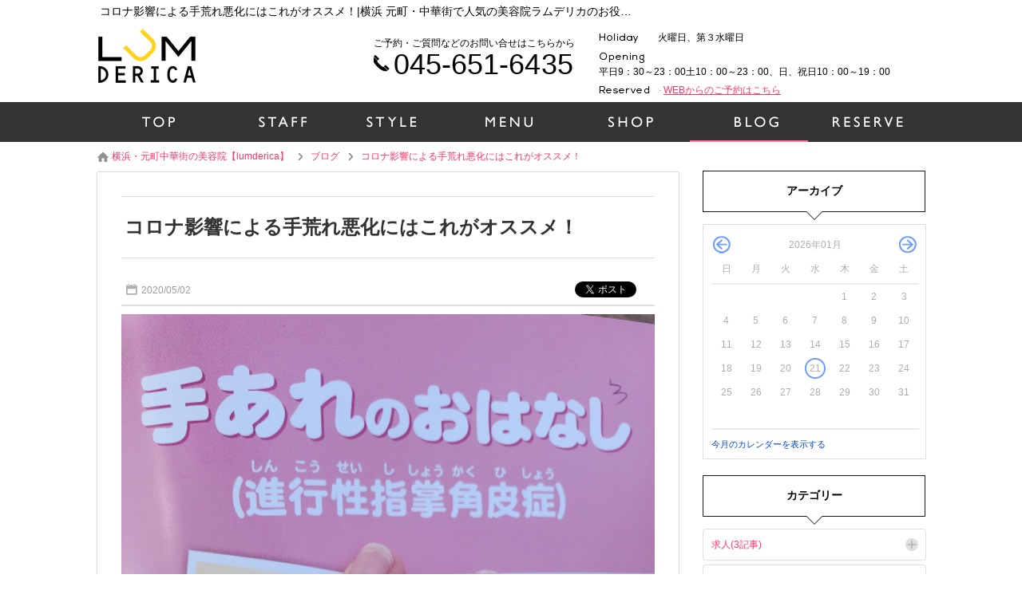

--- FILE ---
content_type: text/html; charset=UTF-8
request_url: https://www.lumderica.com/blog/entry32547.html
body_size: 69029
content:
<!DOCTYPE html><html xmlns="http://www.w3.org/1999/xhtml" lang="ja" xml:lang="ja">
<head>
<meta http-equiv="Content-Type" content="text/html; charset=utf-8" />
<meta name="format-detection" content="telephone=no" />
<meta http-equiv="content-script-Type" content="text/javascript" />
<meta http-equiv="content-style-type" content="text/css" />
<link rel="alternate" hreflang="ja" href="https://www.lumderica.com/blog/entry32547.html">
<link rel="alternate" media="only screen and (max-width: 640px)" href="https://www.lumderica.com/sp/blog/entry32547.html">
<title>コロナ影響による手荒れ悪化にはこれがオススメ！｜横浜 元町・中華街で人気の美容院ラムデリカのお役立ち情報まとめ【ID:32547】</title>
<meta name="og:type" content="article" >
<meta name="og:url" content="https://www.lumderica.com/blog/entry32547.html" >
<meta name="og:title" content="コロナ影響による手荒れ悪化にはこれがオススメ！｜横浜 元町・中華街で人気の美容院ラムデリカのお役立ち情報まとめ" >
<meta name="keywords" content="横浜,元町,美容院,LUMDERICAgt,クリーム" >
<meta name="description" content="コロナ影響による手荒れ悪化にはこれがオススメ！｜こんにちは！ラムデリカYUKAです" >
<meta name="og:description" content="コロナ影響による手荒れ悪化にはこれがオススメ！｜こんにちは！ラムデリカYUKAです" >
<meta name="og:image" content="https://www.lumderica.com/upload/blog/800_800_12.1.4325471.jpg" >
<meta name="twitter:image:src" content="https://www.lumderica.com/upload/blog/800_800_12.1.4325471.jpg" >
<meta name="twitter:card" content="summary_large_image" >

<link href="/css/common.css" media="all" rel="stylesheet" type="text/css" />
<link href="/css/header1.css" media="all" rel="stylesheet" type="text/css" />
<link href="/css/footer1.css" media="all" rel="stylesheet" type="text/css" />
<script type="text/javascript" src="/js/jquery-1.7.2.js"></script>
<script type="text/javascript" src="/js/header1.js?267c4c7bd593eb9998f797ba0a3bac7b"></script>
<script type="text/javascript" src="/js/footer1.js?da1de57b89a6598a2b7317e5fbf92df5"></script>


<link href="/css/entry.css" media="all" rel="stylesheet" type="text/css" >
<link href="https://www.lumderica.com/blog/entry32547.html" rel="canonical" >
<link href="/css/colorbox.css" media="all" rel="stylesheet" type="text/css" >
<link href="/css/foundation.css" media="all" rel="stylesheet" type="text/css" >
<link href="/css/twentytwenty.css" media="all" rel="stylesheet" type="text/css" >
<link href="/css/org.css" media="all" rel="stylesheet" type="text/css" />

<script type="text/javascript" src="/js/colorbox.js?636d637c8785a951271e4ef99df04b85"></script>
<script type="text/javascript" src="/js/common.js?33d17786fa75b3741197c35eacd586f8"></script>

<script type="text/javascript" src="https://b.st-hatena.com/js/bookmark_button.js"></script>
<script type="text/javascript" src="/js/socialbutton-1.9.1.min.js"></script>
<script type="text/javascript" src="/js/easing.1.1.js"></script>
<script type="text/javascript" src="/js/blogcalendar.js"></script>
<script type="text/javascript" src="/js/pageview.js"></script>
<script type="text/javascript" src="/js/cookie.js"></script>
<script type="text/javascript" src="/js/blog.js"></script>
<script type="text/javascript" src="/js/jquery.event.move.js"></script>
<script type="text/javascript" src="/js/jquery.twentytwenty.js"></script>
<script type="text/javascript" src="https://apis.google.com/js/platform.js"></script>
<script type="text/javascript">
    //<!--
    $(function() {
try{
	$('.facebook_share').socialbutton('facebook_share', {
		button : 'button_count',
		url	: 'https://www.lumderica.com/blog/entry32547.html'
	}).width(60);

	$('.twitter').socialbutton('twitter', {
		button : 'horizontal',
		text   : 'コロナ影響による手荒れ悪化にはこれがオススメ！|LUMDERICA',
		url	: 'https://www.lumderica.com/blog/entry32547.html'
	}).width(100);

	$('.facebook').socialbutton('facebook_like', {
		button : 'button_count',
		url	: 'https://www.lumderica.com/blog/entry32547.html'
	}).width(110);

	$('.google').socialbutton('google_plusone', {
		button : 'medium',
		url	: 'https://www.lumderica.com/blog/entry32547.html',
		count  : true
	}).width(70);
} catch (ex) {}
    });
    //-->
</script>
<script type="text/javascript" src="/js/common_org.js?acf14e2899cba066cbffb8579777c38f"></script>
<script type="text/javascript" src="/js/slick.min.js?0dd88b1726c00fd4c4f78c64aae5656b"></script>
<link href="/css/slick.css" media="all" rel="stylesheet" type="text/css" />
</head>
<body id="blog_contents">

    <div id="header_wrap">
        <div id="header">
            <h1>コロナ影響による手荒れ悪化にはこれがオススメ！|横浜 元町・中華街で人気の美容院ラムデリカのお役立ち情報まとめ</h1>
            <div>
                <a href="/"><img src="/images/logo.png" alt="コロナ影響による手荒れ悪化にはこれがオススメ！|横浜 元町・中華街で人気の美容院ラムデリカのお役立ち情報まとめ" /></a>
            </div>
            <ul class="header_info">
                <li class="header_holiday"><p>火曜日、第３水曜日</p></li>
                <li class="header_job_time"><p><time itemprop="openingHours">平日9：30～23：00土10：00～23：00、日、祝日10：00～19：00</time></p></li>
                <li class="header_reserve"><p><a href="/reserve/" target="_blank" rel="nofollow">WEBからのご予約はこちら</a></p></li>
            </ul>
            <ul class="header_tel">
                <li>ご予約・ご質問などのお問い合せはこちらから</li>
                <li><p>045-651-6435</p></li>
            </ul>
        </div>
        <div id="gnavi" class="scrolltop">
            <ul class="header_main">
                <li class="home_navi"><a href="/"><img src="/images/bt_gnavi_home.png" alt="ホーム" /></a></li>
                <li class="staff_navi"><a href="/staff/"><img src="/images/bt_gnavi_staff.png" alt="スタッフ" /></a></li>
                <li class="catalog_navi"><a href="/catalog/"><img src="/images/bt_gnavi_catalog.png" alt="カタログ" /></a></li>
                <li class="menu_navi"><a href="/menu/"><img src="/images/bt_gnavi_menu.png" alt="メニュー" /></a></li>
                <li class="company_navi"><a href="/company/"><img src="/images/bt_gnavi_company.png" alt="店舗情報" /></a></li>
                <li class="blog_navi"><a href="/blog/"><img src="/images/bt_gnavi_blog.png" alt="ブログ" /></a></li>
                <li class="reserve_navi"><a href="/reserve/" target="_blank" rel="nofollow"><img src="/images/bt_gnavi_reserve.png" alt="WEB予約" /></a></li>
            </ul>
            <div id="header_sub">
                <ul class="header_sub">
                    <li class="campaign_sub_navi"><a href="/campaign/">キャンペーン</a></li>
                    <li class="coupon_sub_navi"><a href="/coupon/">クーポン</a></li>
                    <li class="concept_sub_navi"><a href="/concept/">コンセプト</a></li>
                    <li class="question_sub_navi"><a href="/question/">ご質問</a></li>
                    <li class="contact_sub_navi"><a href="/contact/">お問い合わせ</a></li>
                    <li class="review_sub_navi"><a href="/review/">口コミ</a></li>
                    <li class="recruit_sub_navi"><a href="/recruit/">採用情報</a></li>
                </ul>
            </div>
        </div>

        <div id="member">
            <div>
            </div>

    </div>
    <div id="container">
        <div id="contents" class="clearfix">
            <p class="path" itemscope itemtype="http://schema.org/BreadcrumbList"><span itemprop="itemListElement" itemscope itemtype="http://schema.org/ListItem"><a class="home link_color" href="https://www.lumderica.com/" itemprop="item"><span itemprop="name">横浜・元町中華街の美容院【lumderica】</span></a><meta itemprop="position" content="1" /></span><span class="arrow">&gt;</span><span itemprop="itemListElement" itemscope itemtype="http://schema.org/ListItem"><a href="https://www.lumderica.com/blog/" class="item link_color" itemprop="item"><span class="item" itemprop="name">ブログ</span></a><meta itemprop="position" content="2" /></span><span class="arrow">&gt;</span><span itemprop="itemListElement" itemscope itemtype="http://schema.org/ListItem"><a class="link_color" href="https://www.lumderica.com/blog/entry32547.html" itemprop="item"><span class="here" itemprop="name">コロナ影響による手荒れ悪化にはこれがオススメ！</span></a><meta itemprop="position" content="3" /></span></p>
            <div id="leftmain" >
                <div itemscope itemtype="http://schema.org/Article">
                    <div class="entry">
                        <a itemprop="mainEntityOfPage" href="https://www.lumderica.com/blog/entry32547.html">
                            <h2 itemprop="headline">コロナ影響による手荒れ悪化にはこれがオススメ！</h2>
                        </a>
                        <p itemprop="datePublished" content="2020-05-02" class="entryday">2020/05/02</p>
                        <meta itemprop="dateModified" content="2020-05-03 00:00:00">
                        <ul id="socialbuttons" class="snsbtn">
                            <li style="margin-right:10px;"><a href="https://b.hatena.ne.jp/entry/www.lumderica.comhttp://www.lumderica.com/blog/entry32547.html" class="hatena-bookmark-button" data-hatena-bookmark-title="コロナ影響による手荒れ悪化にはこれがオススメ！" data-hatena-bookmark-layout="standard-balloon" data-hatena-bookmark-lang="ja" title="このエントリーをはてなブックマークに追加"><img src="https://b.st-hatena.com/images/entry-button/button-only@2x.png" alt="このエントリーをはてなブックマークに追加" width="20" height="20" style="border: none;" /></a></li>
                            <li class="facebook">facebook</li>
                            <li class="twitter">twitter</li>
                        </ul>
                    </div>
                    <div itemprop="articleBody" class="article editor">
                        <a class="colorbox trim" id="photo_1" name="photo_1" href="/upload/blog/12.1.4325471.jpg?1768921998"><img itemprop="image" src="/upload/blog/12.1.4325471.jpg?1819724400" alt="コロナ影響による手荒れ悪化にはこれがオススメ！" /></a>
                        <p>こんにちは！</p>
<p>ラムデリカYUKAです。</p>
<p>私は美容師という仕事上、元々水仕事が多く手荒れしがちでしたが、</p>
<p>外出自粛になり朝、昼、晩とお皿洗いしたり、</p>
<p>感染予防に手洗いや消毒する機会が大幅に増えたことによる手荒れ悪化してる方も多いのでは？</p>
<p><img src="https://img.salon-concierge.net/editor/12/51e3bf906eaaaeef2b9e6e355078a6502faf3eef.jpg" /></p>
<p>なので、水仕事で手荒れが職業病の美容師オススメのハンドクリームをご紹介いたします！</p>
<h2>美容師おすすめハンドクリームはこれ！</h2>
<br><p><img src="https://img.salon-concierge.net/editor/12/0b1e689634f2dc48c5c00b4c3a06bf6f3f48cdb7.jpg" /><br></p>
<br><p><span style="font-size: 14pt;"><span style="color: #ff00ff;"><strong>POLA・KAENA </strong></span></span></p>
<p><span style="font-size: 14pt;"><span style="color: #ff00ff;"><strong>ポーラのカエナ　ハンドクリーム！</strong></span><br></span></p>
<p><strong><br> 80g 無香料1,500円(税抜) </strong><strong>240g 3,500円(税抜)</strong></p>
<p>水仕事で手が荒れ放題の美容師さんのために作られた、保湿効果の高いハンドクリームです。</p>
<p><span style="font-size: 14pt; background-color: #ffff99;">落ちにくい！ベタつかない！</span></p>
<p>※水の粒子をオイルで包み込んだ特殊な処方。<br>角層をみずみずしく潤わせながら、オイル膜が外部刺激から肌を保護。</p>
<p>ベタつかずしっかり保湿・保護してくれます！</p>
<p><strong>★　カエナこだわりの5つの成分</strong></p>
<p>１・・バイタルポリマーー角層バリア機能が低下した肌にバリア膜を形成</p>
<p>２・・アミノエモリエントー角質細胞の隙間を埋めて細胞間脂質をサポート</p>
<p>３・・セラミドナノエマルションー皮膚の構造に近いセラミドをナノエマルション化し<br>　　　浸透感を高める設計<br>４・・ダーマルプロテクターー肌の表面で乾燥を防ぐ膜を形成し肌アレを防ぐ設計</p>
<p>５・・インサイドリペアシューターー乱れた角層にも浸透性が高い設計</p>
<br><p>※美容師にも愛用者が多いと言うだけあってちょっと水に触れたくらいではびくともしない皮膜感。保湿力も高く皮膚が柔らかくなる。しっとりする割にベタつきはすぐ無くなる点も◎</p>
<p><div class='relatedarticle'><p class='img' style='opacity: 1;'><a href='http://www.lumderica.com/item/entry23868.html'><img itemprop="image" src="/upload/blog/12.1.4238681.jpg?1819724400" alt="美容師しか知らない！手荒れしないハンドクリーム！POLA・KAENA カエナのハンドクリーム！" /></a></p><p class='title'><a href='http://www.lumderica.com/item/entry23868.html'>美容師しか知らない！手荒れしないハンドクリーム！POLA・KAENA カエナのハンドクリーム！</a></p><div class='comment'>美容師しか知らない！手荒れしないハンドクリーム！POLA・KAENA カエナのハンドクリーム！

<br>POLA カエナのハンドクリーム特徴

カエナ ハンドクリーム特徴１ウォーターブルーフ！
カエナ ハンドクリーム特徴②傷口にも優しい！
カエナ ハンドクリーム特徴③1日1回寝る前に付けただけでも手荒れが治ります！！！


カエナのハンドクリームのこだわり


<br>そもそも「美容師さんの手荒れを救いたい」というコンセプトでつくられたポーラのKAENA（カエナ）とゆうハンドクリームをご紹介します！！！
女性にとって「手」というのはとても大切なパーツの1つです！手の甲のシワや浮き出た血管などを気にする女性や手荒れに悩む方はたくさんいると思います！そしてマニキュアやジェルネイルなどをしている人が珍しくなく日常的になった今日では手の美しさに時間と手間をかける女性は増えてきています。
<br>「ハンドクリームってつけてもすぐに洗い物とかで流れてしまう&hellip;」
「ハンドクリームのベタベタするのが嫌。」
などと言う方も多いと思います！
<br>しかし水仕事で手が荒れやすい美容師のために、つくられたカエナのハンドクリームは違います！
今回は、キレイな美しい手を作るためには欠かせないカエナのハンドクリームを詳しく説明していきます(^^)！
<br>POLA カエナのハンドクリーム特徴
カエナのハンドクリームについて
<br>手荒れに悩む人におすすめのハンドクリームです。水仕事、特にシャンプー剤で手荒れの多い美容師が使えるように作られているために、水をはじくオイリータイプで、刺激を受け続ける手を保湿・保護してくれるという高性能なハンドクリームです。刺激で傷みやすい手を、スキンケア浸透技術でしっかりと保湿・保護してくれます。
美容師のシャンプーのような水仕事用に作られているので、刺激や乾燥などによる手荒れをしっかりと防ぎます。
カエナ ハンドクリーム特徴１ウォーターブルーフ！
ポーラのスキンケア技術を活かしたW/O（ウォーターブルーフ）だから、一度つけるとシャンプー3回分の水、洗浄剤をブロックします！！！通常のハンドクリームで1番問題になるのはすぐに流してしまうことです。そのために手荒れの原因を寄せ付けないという効果もあります。
カエナ ハンドクリーム特徴②傷口にも優しい！
ポーラが敏感肌のために開発した「バイタルポリマー」が配合されています。手が荒れてしまいひび割れてしまった敏感に傾いた肌にも、高い保護効果でしみないので、安心して使うことができます。
カエナ ハンドクリーム特徴③1日1回寝る前に付けただけでも手荒れが治ります！！！
あずき1粒程度を寝る前に使用するだけで驚きの改善効果がでます！！！水仕事が多い人は少し多めに調整することで効果が上がります。肌にしみこむような感覚で使えるので効率的で使いやすいですよ！カエナハンドクリーム5つのこだわり成分
カエナのハンドクリームのこだわり
<br>カエナのこだわり成分が5つもあります。* バイタルポリマー角層バリア機能が低下した肌にバリア膜を形成し、角層機能を改善します。* アミノエモリエント細胞間脂質の代わりに角層細胞の隙間を埋めて角層を整えます。* セラミドナノエマルジョン皮膚の構造に近いセラミドをナノエマルジョン化し浸透性を格段に高めた保護成分。

* インサイドリペアシューター皮膚表面の角層への浸透性が高く荒れた角層もしっかりとケアしてくれます。* ダーマルプロテクター肌の表面で保湿力の高い膜を形成し乾燥を防ぐ手荒れ防止保湿成分W/Oタイプならではのコーティング効果で手荒れの原因をブロック
水の粒子をオイルで包み込んだ特殊な処方になります。手の表面にある角層をみずみずしく潤わせながら、オイル膜が外部刺激から肌をしっかりと保護してくれます。つまり一度つけるとかなりの長時間は効いてくれるので効率もとても良いものになっています。
ハンドクリームは何回もつけるのが手間になり、つけるのを怠ると手荒れの症状が悪化しますからね。これはとても助かるハンドクリームです。
<br>カエナのハンドクリームはラムデリカのオンラインショップにて販売しております☆
ラムデリカのオンラインショップはこちら&darr;
https://lumderica.buyshop.jp/2
<br>【安心してご来店いただけるよう新型コロナウイルス対策・営業について】
<br>サロンでは、今回の新型コロナウイルスに対し、以下の対応を取らせて頂いております。
<br>・お客さまがご自由にご利用いただける清浄液を設置。
・施術時においてスタッフの手の清浄を実施。
・スタッフのマスク着用
・スタッフの出勤前の検温
・セット椅子やシャンプー椅子、タブレット、雑誌などお客様が直接手に触れる箇所にもアルコール消毒を徹底しております。
・一時間置きの喚気
<br>ご予約に関しては、
世の中休業するところが多くなっていることにより、3月後半から4月でのご予約集中が予想されます。
<br>ＬＵＭＤＥＲＩＣＡでは対策として、現在1日のご予約人数を制限させていただき、一客一客の施術後も消毒を徹底して行っております。
多くのイベントが自粛となっているものの卒園式、卒業式、入学式という大事なイベントは小規模、時間短縮になりながらも行われるところもあり、どうしても美容室でヘアメンテナンスしたい方もいらっしゃるかと思います。
<br>もちろん、お客様ご自身の健康状態を最優先に考慮していただき、お越しいただくお客様には安心して当店をご利用いただけたらと思いますので、よろしくお願い致します。
<br>早くこの事態が終息することを切に願います。
<br>ご予約心よりお待ちしております。
<br>ラムデリカ　菅原
<br></div></div></p>
<br><p><span style="color: #000000;">※<strong><span style="background-color: #ffffff;">ウォータープルーフタイプ</span></strong>なので一度つけるとシャンプー3回分の水、洗浄剤をブロック。</span></p>
<p>（美容師目線&hellip;笑）</p>
<p><span style="color: #ff00ff;"><strong>1日3回塗るだけ驚きの改善効果が！！</strong></span></p>
<p><br><img src="https://img.salon-concierge.net/editor/12/0a0e5c84b286874459542f013bf3c5e70735167e.jpg" /></p>
<br><p><br>市販のハンドクリームだと、塗ってから余計に痒くなったりする時がありませんか？<br>それはそのハンドクリームに対してのアレルギー反応が出ている可能性があるからです。<br>なので合わないハンドクリームを使い続けてると余計に悪化してしまう可能性もありますので要注意です。</p>
<p>KAENAは特殊なバリア膜の中にオイルや潤い成分を閉じ込めてるので直接肌表面や傷口につかないので、ベタつくことなく、肌にしみもせずに使って頂けます。<br>この処方はアトピー性皮膚炎の治療にも、実際使われているので安心ですよ！</p>
<p>KAENAには天然のオレンジ精油が含まれていて、その成分が副交感神経に働きます。<br>副交感神経が優位になると心身がリラックスし修復するという効果があるのでイライラを抑えながらお肌を再生してくれます。</p>
<p>手荒れが悪化してお困りの方は試す価値ありですよ(^^)</p>
<p>ラムデリカのオンラインショップはこちら&darr;&darr;&darr;</p>
<p><strong><br><a href="https://lumderica.buyshop.jp/">https://lumderica.buyshop.jp/</a></strong></p>
<br><p>コロナ問題で感染予防＆外出自粛生活がはじまってから「手洗い」「消毒剤・除菌剤の使用」「お皿洗い等」の頻度が上がっていることは間違いないですよね。</p>
<p>外出自粛要請が長引きストレスも高まる中、手荒れがひどくなることは、精神的ストレスに拍車をかけます。それを避けるためにも、こまめな手洗い、消毒にプラスし、<strong>手の保湿ケア</strong>を欠かさないようにすることが手荒れ悪化を防いでくれます！ぜひ使ってみてください。</p>
<p><br><div class="slider container"><div class="slider-nav-wrap"><div class="slick-nav-arrows"><div class="slick-next"></div><div class="slick-prev"></div></div></div><div class="slider-for-single"><div class="slider-for-node"><div class="slick-name">LUMDERICA</div><div class="slick-img trim"><img src="/upload/shop/12.1.1121.jpg" alt="LUMDERICA"></div><div class="slick-text">神奈川県横浜市中区元町5-209北村第１ビル２F</div><div class="slick-tel">TEL:045-651-6435</div><div class="slick-holiday">定休日:火曜日、第３水曜日</div><div class="slick-jobtime">平日9：30～23：00土10：00～23：00、日、祝日10：00～19：00</div><div class="slick-reserve"><a href="http://www.lumderica.com/reserve/" target="_blank" onclick="ga('send', 'event', location.href, 'click', 'reserveBtn1_1', true);">ご予約はこちら</a></div></div></div></div></p>
<br><p><div class='relatedarticle'><p class='img' style='opacity: 1;'><a href='http://www.lumderica.com/blog/entry32506.html'><img itemprop="image" src="/upload/blog/12.1.4325061.jpg?1819724400" alt="ゴールデンウィ―ク中の営業についてのお知らせ" /></a></p><p class='title'><a href='http://www.lumderica.com/blog/entry32506.html'>ゴールデンウィ―ク中の営業についてのお知らせ</a></p><div class='comment'>ゴールデンウィーク中(４／２９～５/６)臨時休業致します。
<br>いつもラムデリカにお越しいただき
ありがとうございます。
<br>昨日の東京都及び他県で理美容業も
休業要請があったことを踏まえて、
急遽ラムデリカもゴールデンウイーク中は休業
するという苦渋の判断に至りました。
<br>ご迷惑をおかけして申し訳ありませんが、<br>皆様のご健康を優先してのこのような判断となりましたことを
ご理解いただけると幸いです。<br>今後ともラムデリカを
どうぞよろしくお願いいたします。<br>ゴールデンウィ―ク後の営業については
ホームページでも随時、
営業時間などの情報を
更新していきますので、
ご確認いただけたらと思います。<br>またＷＥＢからもご予約可能ですので、
ホームページから
ご利用いただけたらと思います。
<br>また元気にお会いできる日を楽しみに&hellip;
皆様のご健康を祈っております。
<br>ＬＵＭＤＥＲＩＣＡ　　</div></div></p>                    </div>
                    <div class="blog_menu_ditail_area editor">
                        <p>&nbsp;</p>
<p>&nbsp;</p>
<p><a href="https://www.instagram.com/yuka.k.1220/">ＹＵＫＡのインスタグラムはこちらから☆</a></p>
<p>&nbsp;</p>
<p>&nbsp;</p>                    </div>
                    <div id="written">
                        <div itemprop="publisher" itemscope itemtype="https://schema.org/Organization">
                            <div itemprop="logo" itemscope itemtype="https://schema.org/ImageObject">
                                <meta itemprop="url" content="https://www.lumderica.com/images/logo.jpg">
                            </div>
                            <meta itemprop="name" content="LUMDERICA">
                        </div>
                        <h3>YUKA </h3>
                        <p class="photo">
                            <a href="http://www.lumderica.com/staff/profile247.html">
                                <img class="img" src="/upload/staff/12.1.22471.jpg?1819724400" alt="YUKA " />                            </a>
                        </p>
                        <div id="writtenby">Written by:
                            <a href="http://www.lumderica.com/staff/profile247.html">
                                <span itemprop="author">
                                    YUKA                                 </span>
                            </a>
                            <br>
                            <p>都内有名サロン（kakimoto arms)でのスタイリストを経てLUMDERICAオープニングスタッフとして参加！雑誌撮影やセミナー、ヘアショーではヘア＆メイクを担当。</p>
<p>現在は２児の子を持つママ美容師として活躍中！女性・男性問わず再現性の高いスタイルと４～５ヶ月もの間色持ちのするナチュラルウィービング（ラインカラー）、メンズの頭皮ケアを含めたスタイル提案を得意とし、日曜日定休、平日10時～１６時の時短勤務にも関わらずお客様からの支持は多数頂いております。<br /><br /></p>                        </div>
                    </div>
                </div>
                <div class="sns">
                    <div id="snswrap">
                        <ul id="socialbuttons" class="snsbtn">
                            <li style="margin-right:10px;"><a href="https://b.hatena.ne.jp/entry/www.lumderica.comhttp://www.lumderica.com/blog/entry32547.html" class="hatena-bookmark-button" data-hatena-bookmark-title="コロナ影響による手荒れ悪化にはこれがオススメ！" data-hatena-bookmark-layout="vertical-balloon" data-hatena-bookmark-lang="ja" title="このエントリーをはてなブックマークに追加"><img src="https://b.st-hatena.com/images/entry-button/button-only@2x.png" alt="このエントリーをはてなブックマークに追加" width="20" height="20" style="border: none;" /></a></li>
                            <li class="facebook_share">facebook</li>
                            <li class="twitter" style="margin-top: 20px;">twitter</li>
                        </ul>
                    </div>
                </div>

                <div class="incident">
                    <h3 class="incident_title">YUKA は、こんな記事も書いています。</h3>
                </div>
                <ul class="incident_article">
                    <li class="clickable"><a href="http://www.lumderica.com/blog/entry51790.html"><img itemprop="image" src="/upload/blog/12.1.4517901.jpg?1819724400" alt="【当日割】スキャルプケアコース￥8200" /></a><p>【当日割】スキャルプケアコース￥8200</p></li>
                    <li class="clickable"><a href="http://www.lumderica.com/blog/entry51236.html"><img itemprop="image" src="/upload/blog/12.1.4512361.jpg?1819724400" alt="★Google口コミ割★" /></a><p>★Google口コミ割★</p></li>
                    <li class="clickable" style="margin-right:0;"><a href="http://www.lumderica.com/blog/entry51045.html"><img itemprop="image" src="/upload/blog/12.1.4510451.jpg?1819724400" alt="【脱白髪染め★白髪ぼかしハイライトカラ―】" /></a><p>【脱白髪染め★白髪ぼかしハイライトカラ―】</p></li>
                    <li class="clickable"><a href="http://www.lumderica.com/blog/entry47498.html"><img itemprop="image" src="/upload/blog/12.1.4474981.jpg?1819724400" alt="【5月25土曜キャンセルでました☆】" /></a><p>【5月25土曜キャンセルでました☆】</p></li>
                    <li class="clickable"><a href="http://www.lumderica.com/kyuuzin/entry47486.html"><img itemprop="image" src="/upload/blog/12.1.4474861.jpg?1819724400" alt="【求人】アシスタント・スタイリスト募集！" /></a><p>【求人】アシスタント・スタイリスト募集！</p></li>
                    <li class="clickable" style="margin-right:0;"><a href="http://www.lumderica.com/blog/entry41311.html"><img itemprop="image" src="/upload/blog/12.1.4413111.jpg?1819724400" alt="口コミ割あります★" /></a><p>口コミ割あります★</p></li>
                </ul>


                </div>
                <div id="leftmenu">
                    <div class="side">
                        <h4 class="side_title archive_ttl">アーカイブ</h4>
                        <div id="sidecalendar">

                        <table class="calendar" summary="ブログ投稿カレンダー" id="calendar" staff="" type="" data-subdir="">
                            <tr>
                                <td class="prev"><p class="changecalendar" id="prev2025-12">前月</p></td>
                                <td colspan="5" class="month">2026年01月</td>
                                <td class="next"><p class="changecalendar" id="next2026-02">翌月</p></td>
                            </tr>
                            <tr class="date">
                                <th class="sun">日</th>
                                <th>月</th>
                                <th>火</th>
                                <th>水</th>
                                <th>木</th>
                                <th>金</th>
                                <th class="sat">土</th>
                            </tr>
                            <tr>
                                <td>&nbsp;</td>
                                <td>&nbsp;</td>
                                <td>&nbsp;</td>
                                <td>&nbsp;</td>
                                <td>1</td>
                                <td>2</td>
                                <td>3</td>
                            </tr>
                            <tr>
                                <td>4</td>
                                <td>5</td>
                                <td>6</td>
                                <td>7</td>
                                <td>8</td>
                                <td>9</td>
                                <td>10</td>
                            </tr>
                            <tr>
                                <td>11</td>
                                <td>12</td>
                                <td>13</td>
                                <td>14</td>
                                <td>15</td>
                                <td>16</td>
                                <td>17</td>
                            </tr>
                            <tr>
                                <td>18</td>
                                <td>19</td>
                                <td>20</td>
                                <td class="today">21</td>
                                <td>22</td>
                                <td>23</td>
                                <td>24</td>
                            </tr>
                            <tr>
                                <td>25</td>
                                <td>26</td>
                                <td>27</td>
                                <td>28</td>
                                <td>29</td>
                                <td>30</td>
                                <td>31</td>
                            </tr>
                            </tr>
                            <tr>
                                <td>&nbsp;</td>
                                <td>&nbsp;</td>
                                <td>&nbsp;</td>
                                <td>&nbsp;</td>
                                <td>&nbsp;</td>
                                <td>&nbsp;</td>
                                <td>&nbsp;</td>
                            </tr>
                        </table>
                        <p class="changecalendar" id="nowm2026-01">今月のカレンダーを表示する</p>
                        </div>

                        <h4 class="side_title category_ttl">カテゴリー</h4>
                        <div class="category_side_wrap">
                            <dl class="category_side_list">
                                <dt><a href="/kyuuzin/">求人(3記事)</a>
                                </dt>

                            </dl>
                            <dl class="category_side_list">
                                <dt><a href="/haircareitem/">ヘアケア剤(2記事)</a>
                                </dt>

                            </dl>
                            <dl class="category_side_list">
                                <dt><a href="/mama/">ママ向け(10記事)</a>
                                </dt>

                            </dl>
                            <dl class="category_side_list">
                                <dt><a href="/yukaholiday/">YUKAの休日(14記事)</a>
                                </dt>

                            </dl>
                            <dl class="category_side_list">
                                <dt><a href="/mens/">メンズ(41記事)</a>
                                </dt>

                            </dl>
                            <dl class="category_side_list">
                                <dt><a href="/shiraga/">白髪(10記事)</a>
                                </dt>

                            </dl>
                            <dl class="category_side_list">
                                <dt><a href="/nukege/">抜け毛(8記事)</a>
                                </dt>

                            </dl>
                            <dl class="category_side_list">
                                <dt><a href="/30s/">30代におすすめメニュー(6記事)</a>
                                </dt>

                                <dd>
                                    <span><a href="/30s/hairstyle/">ヘアスタイル(2記事)</a></span>
                                </dd>

                                <dd>
                                    <span><a href="/30s/haircolor/">ヘアカラー(3記事)</a></span>
                                </dd>

                            </dl>
                            <dl class="category_side_list">
                                <dt><a href="/menew/">施術メニュー(38記事)</a>
                                </dt>

                                <dd>
                                    <span><a href="/menew/perm/">パーマ(4記事)</a></span>
                                </dd>

                                <dd>
                                    <span><a href="/menew/color/">カラー(18記事)</a></span>
                                </dd>

                                <dd>
                                    <span><a href="/menew/cut/">カット(5記事)</a></span>
                                </dd>

                                <dd>
                                    <span><a href="/menew/treatment/">トリートメント(11記事)</a></span>
                                </dd>

                            </dl>
                            <dl class="category_side_list">
                                <dt><a href="/item/">おすすめアイテム(25記事)</a>
                                </dt>

                                <dd>
                                    <span><a href="/item/styling/">スタイリング剤(4記事)</a></span>
                                </dd>

                                <dd>
                                    <span><a href="/item/item_treatment/">トリートメント(3記事)</a></span>
                                </dd>

                                <dd>
                                    <span><a href="/item/shompoo/">シャンプー(5記事)</a></span>
                                </dd>

                            </dl>
                        </div>



                        <div class="tab_box">
                            <span href="#tab1" class="side_title_tab tab1 selected">人気記事</span>
                            <span href="#tab2" class="side_title_tab tab2">新着記事</span>
                            <span href="#tab3" class="side_title_tab tab3">関連記事</span>
                        </div>
                        <div class="tab_wrap">
                            <ol class="contents" id="tab1">
                                <li class="clickable">
                                    <span class="side_num">1</span>
                                    <p class="photo"><img itemprop="image" src="/upload/blog/12.1.4174681.jpg?1819724400" alt="授乳期のママにもおすすめの髪型☆30代女性を若く見せるスタイル特集☆" /></p>
                                    <dl class="recommend">
                                        <dt><a href="http://www.lumderica.com/mama/entry17468.html">授乳期のママにもおすすめの髪型☆30代女性を若く見せるスタイル特集☆</a></dt>
                                        <dd class="pv"><p>74207</p></dd>
                                        <dd class="entry">2019/03/25</dd>
                                    </dl>
                                </li>
                                <li class="clickable">
                                    <span class="side_num">2</span>
                                    <p class="photo"><img itemprop="image" src="/upload/blog/12.1.4314631.jpg?1819724400" alt="白髪染めをやめたい方必見！！" /></p>
                                    <dl class="recommend">
                                        <dt><a href="http://www.lumderica.com/shiraga/entry31463.html">白髪染めをやめたい方必見！！</a></dt>
                                        <dd class="pv"><p>38746</p></dd>
                                        <dd class="entry">2021/04/05</dd>
                                    </dl>
                                </li>
                                <li class="clickable">
                                    <span class="side_num">3</span>
                                    <p class="photo"><img itemprop="image" src="/upload/blog/12.1.4315911.jpg?1819724400" alt="メンズ美容室をお探しの方！おすすめメニューまとめ" /></p>
                                    <dl class="recommend">
                                        <dt><a href="http://www.lumderica.com/mens/entry31591.html">メンズ美容室をお探しの方！おすすめメニューまとめ</a></dt>
                                        <dd class="pv"><p>15618</p></dd>
                                        <dd class="entry">2023/02/06</dd>
                                    </dl>
                                </li>
                                <li class="clickable">
                                    <span class="side_num">4</span>
                                    <p class="photo"><img itemprop="image" src="/upload/blog/12.1.496451.jpg?1819724400" alt="横浜　美容室　ラムデリカ　スタッフ募集" /></p>
                                    <dl class="recommend">
                                        <dt><a href="http://www.lumderica.com/kyuuzin/entry9645.html">横浜　美容室　ラムデリカ　スタッフ募集</a></dt>
                                        <dd class="pv"><p>15391</p></dd>
                                        <dd class="entry">2024/01/26</dd>
                                    </dl>
                                </li>
                                <li class="clickable">
                                    <span class="side_num">5</span>
                                    <p class="photo"><img itemprop="image" src="/upload/blog/12.1.4429741.jpg?1819724400" alt="ラムデリカ2期生募集！！2名！！" /></p>
                                    <dl class="recommend">
                                        <dt><a href="http://www.lumderica.com/kyuuzin/entry42974.html">ラムデリカ2期生募集！！2名！！</a></dt>
                                        <dd class="pv"><p>14661</p></dd>
                                        <dd class="entry">2023/06/01</dd>
                                    </dl>
                                </li>
                            </ol>

                            <ol class="contents" id="tab2">
                            <li>
                                <span class="side_num">1</span>
                                <p class="photo"><img itemprop="image" src="/upload/blog/12.1.4517901.jpg?1819724400" alt="【当日割】スキャルプケアコース￥8200" /></p>
                                <dl class="recommend">
                                    <dt><a href="http://www.lumderica.com/blog/entry51790.html">【当日割】スキャルプケアコース￥8200</a></dt>
                                    <dd class="pv"><p>134</p></dd>
                                    <dd class="entry">2025/06/12</dd>
                                </dl>
                            </li>
                            <li>
                                <span class="side_num">2</span>
                                <p class="photo"><img itemprop="image" src="/upload/blog/12.1.4512361.jpg?1819724400" alt="★Google口コミ割★" /></p>
                                <dl class="recommend">
                                    <dt><a href="http://www.lumderica.com/blog/entry51236.html">★Google口コミ割★</a></dt>
                                    <dd class="pv"><p>116</p></dd>
                                    <dd class="entry">2025/04/03</dd>
                                </dl>
                            </li>
                            <li>
                                <span class="side_num">3</span>
                                <p class="photo"><img itemprop="image" src="/upload/blog/12.1.4510451.jpg?1819724400" alt="【脱白髪染め★白髪ぼかしハイライトカラ―】" /></p>
                                <dl class="recommend">
                                    <dt><a href="http://www.lumderica.com/blog/entry51045.html">【脱白髪染め★白髪ぼかしハイライトカラ―】</a></dt>
                                    <dd class="pv"><p>233</p></dd>
                                    <dd class="entry">2025/03/12</dd>
                                </dl>
                            </li>
                            <li>
                                <span class="side_num">4</span>
                                <p class="photo"><img itemprop="image" src="/upload/blog/12.1.4474981.jpg?1819724400" alt="【5月25土曜キャンセルでました☆】" /></p>
                                <dl class="recommend">
                                    <dt><a href="http://www.lumderica.com/blog/entry47498.html">【5月25土曜キャンセルでました☆】</a></dt>
                                    <dd class="pv"><p>156</p></dd>
                                    <dd class="entry">2024/05/24</dd>
                                </dl>
                            </li>
                            <li>
                                <span class="side_num">5</span>
                                <p class="photo"><img itemprop="image" src="/upload/blog/12.1.4474861.jpg?1819724400" alt="【求人】アシスタント・スタイリスト募集！" /></p>
                                <dl class="recommend">
                                    <dt><a href="http://www.lumderica.com/kyuuzin/entry47486.html">【求人】アシスタント・スタイリスト募集！</a></dt>
                                    <dd class="pv"><p>241</p></dd>
                                    <dd class="entry">2024/05/23</dd>
                                </dl>
                            </li>
                            </ol>

                            <ol class="contents" id="tab3">
                                <li class="clickable">
                                    <span class="side_num">1</span>
                                <p class="photo"><img itemprop="image" src="/upload/blog/12.1.4347161.jpg?1819724400" alt="【メンズ】アシンメトリー刈り上げツーブロヘア" /></p>
                                    <dl class="recommend">
                                        <dt><a href="http://www.lumderica.com/mens/entry34716.html">【メンズ】アシンメトリー刈り上げツーブロヘア</a></dt>
                                        <dd class="pv"><p>191</p></dd>
                                        <dd class="entry">2021/01/15</dd>
                                    </dl>
                                </li>
                                <li class="clickable">
                                    <span class="side_num">2</span>
                                <p class="photo"><img itemprop="image" src="/upload/blog/12.1.4346121.jpg?1819724400" alt="今年もよろしくお願い致します☆" /></p>
                                    <dl class="recommend">
                                        <dt><a href="http://www.lumderica.com/blog/entry34612.html">今年もよろしくお願い致します☆</a></dt>
                                        <dd class="pv"><p>180</p></dd>
                                        <dd class="entry">2021/01/04</dd>
                                    </dl>
                                </li>
                                <li class="clickable">
                                    <span class="side_num">3</span>
                                <p class="photo"><img itemprop="image" src="/upload/blog/12.1.4345571.jpg?1819724400" alt="30日まで！！" /></p>
                                    <dl class="recommend">
                                        <dt><a href="http://www.lumderica.com/blog/entry34557.html">30日まで！！</a></dt>
                                        <dd class="pv"><p>216</p></dd>
                                        <dd class="entry">2020/12/25</dd>
                                    </dl>
                                </li>
                                <li class="clickable">
                                    <span class="side_num">4</span>
                                <p class="photo"><img itemprop="image" src="/upload/blog/12.1.4327541.jpg?1819724400" alt="5月30日土曜日！！" /></p>
                                    <dl class="recommend">
                                        <dt><a href="http://www.lumderica.com/blog/entry32754.html">5月30日土曜日！！</a></dt>
                                        <dd class="pv"><p>204</p></dd>
                                        <dd class="entry">2020/05/29</dd>
                                    </dl>
                                </li>
                                <li class="clickable">
                                    <span class="side_num">5</span>
                                <p class="photo"><img itemprop="image" src="/upload/blog/12.1.4326051.jpg?1819724400" alt="コロナ疲れ予防に！ラムデリカYUKAおすすめ自家製スムージー♡" /></p>
                                    <dl class="recommend">
                                        <dt><a href="http://www.lumderica.com/yukaholiday/entry32605.html">コロナ疲れ予防に！ラムデリカYUKAおすすめ自家製スムージー♡</a></dt>
                                        <dd class="pv"><p>344</p></dd>
                                        <dd class="entry">2020/05/08</dd>
                                    </dl>
                                </li>
                            </ol>
                        </div>


                    <h4 class="side_title">新着ヘアスタイル</h4>
                    <ul class="contents">
                        <li class="clickable">
                            <p class="catalog_photo"><img class="img" src="/upload/catalog/12.1.3177571.jpg?" alt="大人男性◎センターパート" /></p>
                            <dl class="style">
                                <dt class="style_title"><span>メンズスタイル</span><a href="/catalog/style17757.html">大人男性◎センターパート</a></dt>
                                <dd>大人の落ち着きを引き立てるセンターパート。自然な毛流れと軽い前髪が清潔感と柔らかさを演出し...</dd>
                            </dl>
                        </li>
                        <li class="clickable">
                            <p class="catalog_photo"><img class="img" src="/upload/catalog/12.1.3108751.jpg?" alt="ミルクティグレージュ／横浜美容院ラムデリカYUKA" /></p>
                            <dl class="style">
                                <dt class="style_title"><span>ロングスタイル</span><a href="/catalog/style10875.html">ミルクティグレージュ／横浜美容院ラムデリカYUKA</a></dt>
                                <dd>ハイトーン好き必見！！細かいハイライトをたっぷりいれたミルクティーグレージュ。イルミナカラ...</dd>
                            </dl>
                        </li>
                        <li class="clickable">
                            <p class="catalog_photo"><img class="img" src="/upload/catalog/12.1.3108211.jpg?" alt="大人可愛いふんわりボブ／横浜美容院ラムデリカYUKA" /></p>
                            <dl class="style">
                                <dt class="style_title"><span>ボブスタイル</span><a href="/catalog/style10821.html">大人可愛いふんわりボブ／横浜美容院ラムデリカYUKA</a></dt>
                                <dd>３０代からの大人の女性におすすめ！小顔に見せてくれるふんわりボブスタイル。骨格に合わせた前...</dd>
                            </dl>
                        </li>
                        <li class="clickable">
                            <p class="catalog_photo"><img class="img" src="/upload/catalog/12.1.395191.jpg?" alt="若く見える髪型　カジュアルショート/横浜美容院ラムデリカYU" /></p>
                            <dl class="style">
                                <dt class="style_title"><span>ショートスタイル</span><a href="/catalog/style9519.html">若く見える髪型　カジュアルショート/横浜美容院ラムデリカYU</a></dt>
                                <dd>スッキリナチュラルなショートで暗髪、黒髪も似合います!耳かけアレンジも◎簡単スタイリング＆似...</dd>
                            </dl>
                        </li>
                        <li class="clickable">
                            <p class="catalog_photo"><img class="img" src="/upload/catalog/12.1.392321.jpg?" alt="若く見える髪型　透け感ミディ" /></p>
                            <dl class="style">
                                <dt class="style_title"><span>ミディアムスタイル</span><a href="/catalog/style9232.html">若く見える髪型　透け感ミディ</a></dt>
                                <dd>鎖骨ラインをべースに顔周りとトップにレイヤーを入れて、巻いた時にフワフワな動きが出やすくカ...</dd>
                            </dl>
                        </li>
                    </ul>
                    </div>
                </div>
<form id="pageview" action="./"><input type="hidden" name="type" id="type" value="blog" /><input type="hidden" name="pvid" id="pvid" value="32547" /></form>
            </div>
        </div>




    <div class="footer_cat">
        <h5 id="internal_links_h5">カテゴリー</h5>
        <ul id="internal_links">


            <li><span><a href="/kyuuzin/">求人(3記事)</a></span></li>

            <li><span><a href="/haircareitem/">ヘアケア剤(2記事)</a></span></li>

            <li><span><a href="/mama/">ママ向け(10記事)</a></span></li>

            <li><span><a href="/yukaholiday/">YUKAの休日(14記事)</a></span></li>

            <li><span><a href="/mens/">メンズ(41記事)</a></span></li>

            <li><span><a href="/shiraga/">白髪(10記事)</a></span></li>

            <li><span><a href="/nukege/">抜け毛(8記事)</a></span></li>

            <li><span><a href="/30s/">30代におすすめメニュー(6記事)</a></span></li>

            <li><span><a href="/30s/hairstyle/">ヘアスタイル(2記事)</a></span></li>

            <li><span><a href="/30s/haircolor/">ヘアカラー(3記事)</a></span></li>

            <li><span><a href="/menew/">施術メニュー(38記事)</a></span></li>

            <li><span><a href="/menew/perm/">パーマ(4記事)</a></span></li>

            <li><span><a href="/menew/color/">カラー(18記事)</a></span></li>

            <li><span><a href="/menew/cut/">カット(5記事)</a></span></li>

            <li><span><a href="/menew/treatment/">トリートメント(11記事)</a></span></li>

            <li><span><a href="/item/">おすすめアイテム(25記事)</a></span></li>

            <li><span><a href="/item/styling/">スタイリング剤(4記事)</a></span></li>

            <li><span><a href="/item/item_treatment/">トリートメント(3記事)</a></span></li>

            <li><span><a href="/item/shompoo/">シャンプー(5記事)</a></span></li>

        </ul>
    </div>
    <div id="footer_wrap">
        <div id="footer">
            <div class="footet_sns_bt">
                <h5><img src="/images/ttl_footer_shop.png" alt="SHOP INFORMATION" /></h5>
                <ul class="bt">
                    <li class="facebook2"><a href="https://www.facebook.com/Lumderica" target="_blank">Facebook</a></li>
                </ul>
            </div>
            <ul class="reserve_link_bt">
                <li class="footer_reserve"><a href="/reserve/" target="_blank" rel="nofollow">WEB予約はこちら</a></li>
                <li><a href="tel:045-651-6435">TEL:045-651-6435</a></li>
            </ul>
            <div class="footer_shop_info">
                <div class="footer_shop_info_left" itemscope itemtype="https://schema.org/LocalBusiness">
                    <p class="footer_logo" itemprop="image" itemscope itemtype="https://schema.org/ImageObject"><img src="https://www.lumderica.com/images/logo.png" itemprop="url" content="https://www.lumderica.com/images/logo.png" alt="LUMDERICA" /></p>
                    <dl>
                        <dt class="salon_name" itemprop="name">LUMDERICAの店舗情報</dt>
                        <dd class="address" itemprop="address" itemscope itemtype="https://schema.org/PostalAddress">〒&nbsp;<span itemprop="postalCode">231-0861</span>　<span itemprop="addressRegion">神奈川県</span><span itemprop="addressLocality">横浜市中区</span><span itemprop="streetAddress">元町5-209北村第１ビル２F</span></dd>
                        <dd class="salon_tel" itemprop="telephone">TEL:045-651-6435</dd>
                        <dd class="salon_access">「石川町」駅■No.1ＪＲ京浜東北線・根岸線・横浜線　石川町駅＜南口＞から徒分3分                                                        <i class="footer_price" itemprop="priceRange">&nbsp平均料金:&nbsp;¥8,700～</i>
                                                    </dd>
                        <dd class="footer_map_link"><a href="http://maps.google.com/maps?q=35.43899746159126,139.64630053706992" target="_blank"><span>googleMAPで見る</span></a></dd>
                    </dl>
                </div>
                <div class="footer_shop_info_right">
                    <ul>
                        <li><a href="https://www.lumderica.com/">LUMDERICA</a></li>
                        <li><a href="https://www.lumderica.com/company/">店舗情報</a></li>
                        <li><a href="https://www.lumderica.com/concept/">コンセプト</a></li>
                        <li><a href="https://www.lumderica.com/rule/">利用規約</a></li>
                    </ul>
                    <ul>
                        <li><a href="https://www.lumderica.com/privacy/">プライバシーポリシー</a></li>
                        <li><a href="https://www.lumderica.com/contact/">お問い合わせ</a></li>
                        <li><a href="https://www.lumderica.com/sitemap/">サイトマップ</a></li>
                        <li><a href="https://www.lumderica.com/archive/" class="last">アーカイブ</a></li>
                    </ul>
                </div>
            </div>
            <p class="pagetop"><img src="/images/bt_pagetop.png" alt="PAGE TOP" /></p>
        </div>
    </div>
    <div class="copy_area">
        <p class="salocon"><a href="https://salon-concierge.net/" target="_blank"><span><img src="/images/cloud_logo.svg"></span>美容院専用ホームページサービス</a></p>
        <p class="copy">Copyright&#169; 2026 LUMDERICA All rights reserved.</p>
    </div>
<script type="application/ld+json">
{
"@context": "http://schema.org",
"@type": "BeautySalon",
"@id": "http://www.lumderica.com/",
"name": "LUMDERICA", //事業者名
"description": "≪SALON  CONCEPT（サロンコンセプト）≫ 

ヘアスタイルを大切にする人は、季節を、流行を、そして自分を、生活を、心から楽しもうとしている人。LUMDERICA（ラムデリカ）は、そう思うのです。
「こんな自分になってみたい」「気分を変えたい」
「大切なあの人に、もっと好きになってもいらいたい」
「今まで気づかなかった魅力を引き出してほしい」。
スタイリスト３名は、その希望に満ちた一つひとつの想いに真正面に向き合い、　いまをおもいっきり楽しめるヘアスタイルを一緒に考え提案します。

私たちの夢は、あなたの一生のビューティーパートナーになって、その時の季節、流行、年齢、ファッション、ライフスタイルを心から楽しめるヘアスタイルを、提案し続けることです。そのため、技術と感性を磨き続け、新しいノウハウや効果的な機材・薬剤を積極的に取り入れていきます。
そして、私たちのサロンへお越しいただくことが、皆様の人生の楽しみのひとつになるように、リラックスできる空間と思わず笑顔になるサービスをつくり続けていきます。




　　　　　　　　　　　　　　　　　　　　　　　　　　　　　　≪SERVICE  CONCEPT（サービスコンセプト）≫ 

目指したのは、
気さくで、ひかえめなサービス。

ていねい過ぎる接客やサービスは、ときどき、
お客様を緊張させたり、キュークツ感を与えてしまうことがある。
そう考えるLUMDERICAは、気さくで、ひかえめなサービスを大切にしています。

たとえば、飲み物や雑誌は、いろいろな種類を取り揃えている
ドリンクコーナーとブックスタンドから、お好きなモノを自由にお取りください。

お座りいただく席は、あなたのリザーブシート。
お帰りになるまで、他のお客様は利用しないので、
雑誌の交換・お手洗い・お電話などの離席は、いつでも遠慮なく。

席の脇に設置しているチェストには、スマートフォンの充電器など、
いろいろな便利グッズを入れていますので、自由にお使いください。

ていねいを押し付けない。おかまいし過ぎない。
スタイリスト3名の小さなヘアサロンです。


　　　　　　　　　　　　　　　　　～変化を楽しむヘアサロン～

 
", //事業所の説明
"telephone": "045-651-6435", //電話番号
"faxNumber": "", //FAX番号
"address": {
      "@type": "PostalAddress",
      "postalCode": "231-0861", //郵便番号
      "addressRegion": "神奈川県", //件名
      "addressLocality": "横浜市中区", //市区町村
      "streetAddress": "元町5-209北村第１ビル２F" //番地以下
    },
"geo": "35.43899746159126,139.64630053706992", //所在地の座標
"url": "http://www.lumderica.com/", //WebサイトのURL
"logo":{ //ロゴ画像
      "@type": "ImageObject",
      "url": "http://www.lumderica.com/images/logo.png"
    },
  "image": {
    "@type": "ImageObject",
    "url": "http://www.lumderica.com/images/logo.png"
  },
"priceRange":"8,700",
"sameAs": [
            "https://www.facebook.com/Lumderica"    ],
"openingHours":"平日9：30～23：00土10：00～23：00、日、祝日10：00～19：00"
,
"aggregateRating": {
  "@type": "AggregateRating",
  "ratingValue": "4.56",
  "ratingCount": "82",
  "bestRating": "5",
  "worstRating": "0"
  }
}
</script>
<script type="application/ld+json">
[
{
"@context": "http://schema.org",
"@type": "SaleEvent",
"startDate": "2021-05-06",
"endDate": "2021-06-30",
"location": {
"@type": "Place",
  "address": "神奈川県横浜市中区元町5-209北村第１ビル２F",
  "name": "LUMDERICA"
},
"name": "【メンズ】6600円　眉カット＋カット+炭酸泉シャンプー   元町/石川町",
"offers": {
"@type": "Offer",
"price": "6600",
"priceCurrency": "JPY",
"url": "http://www.lumderica.com/coupon/",
"availability": "http://schema.org/InStock",
"validFrom":"2026-01-21"
},
"performer":"LUMDERICA",
"description":"マスクをつけてると眉の印象はかなり印象を左右します。髪と一緒に眉も整えると清潔感がアップしますよ☆眉カットが実質￥０のお試しクーポン！
<a href="https://cs.appnt.me/facebook/page_tab/272?stand_alone=1" target="_blank">ご予約はこちらから</a>",
"image":"http://www.lumderica.com/images/logo.png",
"url": "http://www.lumderica.com/coupon/"
}
,{
"@context": "http://schema.org",
"@type": "SaleEvent",
"startDate": "2021-05-06",
"endDate": "2021-06-30",
"location": {
"@type": "Place",
  "address": "神奈川県横浜市中区元町5-209北村第１ビル２F",
  "name": "LUMDERICA"
},
"name": "【横浜市在住の方限定割☆￥10890　】メンズ(全体)パーマ＋カット",
"offers": {
"@type": "Offer",
"price": "10890",
"priceCurrency": "JPY",
"url": "http://www.lumderica.com/coupon/",
"availability": "http://schema.org/InStock",
"validFrom":"2026-01-21"
},
"performer":"LUMDERICA",
"description":"直毛でハチの部分が浮いたり、トップや後頭部がつぶれやすかったりする男性におすすめのパーマ！！全体的にかけます！",
"image":"http://www.lumderica.com/images/logo.png",
"url": "http://www.lumderica.com/coupon/"
}
,{
"@context": "http://schema.org",
"@type": "SaleEvent",
"startDate": "2020-02-24",
"endDate": "2020-03-31",
"location": {
"@type": "Place",
  "address": "神奈川県横浜市中区元町5-209北村第１ビル２F",
  "name": "LUMDERICA"
},
"name": "　(高濃度炭酸)メンズクイックスパ+デザインカット",
"offers": {
"@type": "Offer",
"price": "6600",
"priceCurrency": "JPY",
"url": "http://www.lumderica.com/coupon/",
"availability": "http://schema.org/InStock",
"validFrom":"2026-01-21"
},
"performer":"LUMDERICA",
"description":"「ザ・グルーミング」の高濃度炭酸クレンジングで頭皮の汚れを浮かし、血行促進☆頭皮のケアまでしたい方必見！",
"image":"http://www.lumderica.com/images/logo.png",
"url": "http://www.lumderica.com/coupon/"
}
]
</script>"
</body>
<script src="https://connect.facebook.net/en_US/sdk.js#xfbml=1&version=v2.0" id="facebook-jssdk" async></script>
<script src="https://platform.twitter.com/widgets.js" id="twitter-wjs" async></script>
<!-- <script>
  (function(i,s,o,g,r,a,m){i['GoogleAnalyticsObject']=r;i[r]=i[r]||function(){
  (i[r].q=i[r].q||[]).push(arguments)},i[r].l=1*new Date();a=s.createElement(o),
  m=s.getElementsByTagName(o)[0];a.async=1;a.src=g;m.parentNode.insertBefore(a,m)
  })(window,document,'script','https://www.google-analytics.com/analytics.js','ga');

  ga('create', 'UA-74312437-1', 'auto');
  ga('require', 'displayfeatures');//ユーザーの性別・年齢
  ga('send', 'pageview');
  setTimeout("ga('send', 'event', 'stay', 'read');",60000);//60秒見たら直帰率にカウントしない

</script> -->

<!-- Google tag (gtag.js) GA4-->
<script async src="https://www.googletagmanager.com/gtag/js?id=74312437-1"></script>
<script>
  window.dataLayer = window.dataLayer || [];
  function gtag(){dataLayer.push(arguments);}
  gtag('js', new Date());

  gtag('config', '74312437-1');
</script>


<!-- <script>
$(window).load(function(){
    if($('#map').length){
        mapboxgl.accessToken = 'pk.eyJ1Ijoic2Fsb25jb25jaWVyZ2Vjb2pwIiwiYSI6ImNqanhvMXd6djRxaHIzcXM0aXN0bzk4N2UifQ.NGo5TeTSUNY8zsOObbFXtQ';
        var map = new mapboxgl.Map({
            container: 'map',
            style: 'mapbox://styles/mapbox/streets-v10',
            center: [139.64630053706992,35.43899746159126],
            zoom: 12 // starting zoom
        });
        map.addControl(new mapboxgl.NavigationControl());
        map.on('load', function() {
            map.loadImage('/images/ico_accessmap_orgpin.png', function(error, image) {
                if (error) throw error;
                map.addImage('cat', image);
                map.addLayer({
                    "id": "points",
                    "type": "symbol",
                    "source": {
                        "type": "geojson",
                        "data": {
                            "type": "FeatureCollection",
                            "features": [{
                                "type": "Feature",
                                "geometry": {
                                    "type": "Point",
                                    "coordinates": [139.64630053706992,35.43899746159126]
                                }
                            }]
                        }
                    },
                    "layout": {
                        "icon-image": "cat"
                    }
                });
            });
        });
    }
});
</script> -->
</html>

--- FILE ---
content_type: text/html; charset=utf-8
request_url: https://www.lumderica.com/pageview/
body_size: 19302
content:
<!DOCTYPE html><html xmlns="http://www.w3.org/1999/xhtml" lang="ja" xml:lang="ja">
<head>
<meta http-equiv="Content-Type" content="text/html; charset=utf-8" />
<meta name="format-detection" content="telephone=no" />
<meta http-equiv="content-script-Type" content="text/javascript" />
<meta http-equiv="content-style-type" content="text/css" />
<link rel="alternate" hreflang="ja" href="https://www.lumderica.com/pageview/">
<link rel="alternate" media="only screen and (max-width: 640px)" href="https://www.lumderica.com/sp/pageview/">
<title></title>


<link href="/css/common.css" media="all" rel="stylesheet" type="text/css" />
<link href="/css/header1.css" media="all" rel="stylesheet" type="text/css" />
<link href="/css/footer1.css" media="all" rel="stylesheet" type="text/css" />
<script type="text/javascript" src="/js/jquery-1.7.2.js"></script>
<script type="text/javascript" src="/js/header1.js?eedb9d0aefceff1c7d34e56e1964cba8"></script>
<script type="text/javascript" src="/js/footer1.js?170ac8067893dad598ee3ce7b28f3f3a"></script>



<link href="/css/org.css" media="all" rel="stylesheet" type="text/css" />

<script type="text/javascript" src="/js/colorbox.js?ab0d9021245fc37113d5096e390c3743"></script>
<script type="text/javascript" src="/js/common.js?9958fd6ef7c2d53ca97360fa242d3f9f"></script>


<script type="text/javascript" src="/js/common_org.js?9f45e245474aef7e24a6a905cbde7448"></script>
<script type="text/javascript" src="/js/slick.min.js?f365df6d280d9abe31b07803a8d5e2f9"></script>
<link href="/css/slick.css" media="all" rel="stylesheet" type="text/css" />
</head>
<body id="common_contents">

    <div id="header_wrap">
        <div id="header">
            <h1>LUMDERICA</h1>
            <div>
                <a href="/"><img src="/images/logo.png" alt="LUMDERICA" /></a>
            </div>
            <ul class="header_info">
                <li class="header_holiday"><p>火曜日、第３水曜日</p></li>
                <li class="header_job_time"><p><time itemprop="openingHours">平日9：30～23：00土10：00～23：00、日、祝日10：00～19：00</time></p></li>
                <li class="header_reserve"><p><a href="/reserve/" target="_blank" rel="nofollow">WEBからのご予約はこちら</a></p></li>
            </ul>
            <ul class="header_tel">
                <li>ご予約・ご質問などのお問い合せはこちらから</li>
                <li><p>045-651-6435</p></li>
            </ul>
        </div>
        <div id="gnavi" class="scrolltop">
            <ul class="header_main">
                <li class="home_navi"><a href="/"><img src="/images/bt_gnavi_home.png" alt="ホーム" /></a></li>
                <li class="staff_navi"><a href="/staff/"><img src="/images/bt_gnavi_staff.png" alt="スタッフ" /></a></li>
                <li class="catalog_navi"><a href="/catalog/"><img src="/images/bt_gnavi_catalog.png" alt="カタログ" /></a></li>
                <li class="menu_navi"><a href="/menu/"><img src="/images/bt_gnavi_menu.png" alt="メニュー" /></a></li>
                <li class="company_navi"><a href="/company/"><img src="/images/bt_gnavi_company.png" alt="店舗情報" /></a></li>
                <li class="blog_navi"><a href="/blog/"><img src="/images/bt_gnavi_blog.png" alt="ブログ" /></a></li>
                <li class="reserve_navi"><a href="/reserve/" target="_blank" rel="nofollow"><img src="/images/bt_gnavi_reserve.png" alt="WEB予約" /></a></li>
            </ul>
            <div id="header_sub">
                <ul class="header_sub">
                    <li class="campaign_sub_navi"><a href="/campaign/">キャンペーン</a></li>
                    <li class="coupon_sub_navi"><a href="/coupon/">クーポン</a></li>
                    <li class="concept_sub_navi"><a href="/concept/">コンセプト</a></li>
                    <li class="question_sub_navi"><a href="/question/">ご質問</a></li>
                    <li class="contact_sub_navi"><a href="/contact/">お問い合わせ</a></li>
                    <li class="review_sub_navi"><a href="/review/">口コミ</a></li>
                    <li class="recruit_sub_navi"><a href="/recruit/">採用情報</a></li>
                </ul>
            </div>
        </div>

        <div id="member">
            <div>
            </div>

    </div>
    <div id="container">
        <div id="contents" class="clearfix">
            <p class="path" itemscope itemtype="http://schema.org/BreadcrumbList"></p>
            <div id="leftmain" >
aaa
            </div>
        </div>




    <div class="footer_cat">
        <h5 id="internal_links_h5">カテゴリー</h5>
        <ul id="internal_links">


            <li><span><a href="/kyuuzin/">求人(3記事)</a></span></li>

            <li><span><a href="/haircareitem/">ヘアケア剤(2記事)</a></span></li>

            <li><span><a href="/mama/">ママ向け(10記事)</a></span></li>

            <li><span><a href="/yukaholiday/">YUKAの休日(14記事)</a></span></li>

            <li><span><a href="/mens/">メンズ(41記事)</a></span></li>

            <li><span><a href="/shiraga/">白髪(10記事)</a></span></li>

            <li><span><a href="/nukege/">抜け毛(8記事)</a></span></li>

            <li><span><a href="/30s/">30代におすすめメニュー(6記事)</a></span></li>

            <li><span><a href="/30s/hairstyle/">ヘアスタイル(2記事)</a></span></li>

            <li><span><a href="/30s/haircolor/">ヘアカラー(3記事)</a></span></li>

            <li><span><a href="/menew/">施術メニュー(38記事)</a></span></li>

            <li><span><a href="/menew/perm/">パーマ(4記事)</a></span></li>

            <li><span><a href="/menew/color/">カラー(18記事)</a></span></li>

            <li><span><a href="/menew/cut/">カット(5記事)</a></span></li>

            <li><span><a href="/menew/treatment/">トリートメント(11記事)</a></span></li>

            <li><span><a href="/item/">おすすめアイテム(25記事)</a></span></li>

            <li><span><a href="/item/styling/">スタイリング剤(4記事)</a></span></li>

            <li><span><a href="/item/item_treatment/">トリートメント(3記事)</a></span></li>

            <li><span><a href="/item/shompoo/">シャンプー(5記事)</a></span></li>

        </ul>
    </div>
    <div id="footer_wrap">
        <div id="footer">
            <div class="footet_sns_bt">
                <h5><img src="/images/ttl_footer_shop.png" alt="SHOP INFORMATION" /></h5>
                <ul class="bt">
                    <li class="facebook2"><a href="https://www.facebook.com/Lumderica" target="_blank">Facebook</a></li>
                </ul>
            </div>
            <ul class="reserve_link_bt">
                <li class="footer_reserve"><a href="/reserve/" target="_blank" rel="nofollow">WEB予約はこちら</a></li>
                <li><a href="tel:045-651-6435">TEL:045-651-6435</a></li>
            </ul>
            <div class="footer_shop_info">
                <div class="footer_shop_info_left" itemscope itemtype="https://schema.org/LocalBusiness">
                    <p class="footer_logo" itemprop="image" itemscope itemtype="https://schema.org/ImageObject"><img src="https://www.lumderica.com/images/logo.png" itemprop="url" content="https://www.lumderica.com/images/logo.png" alt="LUMDERICA" /></p>
                    <dl>
                        <dt class="salon_name" itemprop="name">LUMDERICAの店舗情報</dt>
                        <dd class="address" itemprop="address" itemscope itemtype="https://schema.org/PostalAddress">〒&nbsp;<span itemprop="postalCode">231-0861</span>　<span itemprop="addressRegion">神奈川県</span><span itemprop="addressLocality">横浜市中区</span><span itemprop="streetAddress">元町5-209北村第１ビル２F</span></dd>
                        <dd class="salon_tel" itemprop="telephone">TEL:045-651-6435</dd>
                        <dd class="salon_access">「石川町」駅■No.1ＪＲ京浜東北線・根岸線・横浜線　石川町駅＜南口＞から徒分3分                                                        <i class="footer_price" itemprop="priceRange">&nbsp平均料金:&nbsp;¥8,700～</i>
                                                    </dd>
                        <dd class="footer_map_link"><a href="http://maps.google.com/maps?q=35.43899746159126,139.64630053706992" target="_blank"><span>googleMAPで見る</span></a></dd>
                    </dl>
                </div>
                <div class="footer_shop_info_right">
                    <ul>
                        <li><a href="https://www.lumderica.com/">LUMDERICA</a></li>
                        <li><a href="https://www.lumderica.com/company/">店舗情報</a></li>
                        <li><a href="https://www.lumderica.com/concept/">コンセプト</a></li>
                        <li><a href="https://www.lumderica.com/rule/">利用規約</a></li>
                    </ul>
                    <ul>
                        <li><a href="https://www.lumderica.com/privacy/">プライバシーポリシー</a></li>
                        <li><a href="https://www.lumderica.com/contact/">お問い合わせ</a></li>
                        <li><a href="https://www.lumderica.com/sitemap/">サイトマップ</a></li>
                        <li><a href="https://www.lumderica.com/archive/" class="last">アーカイブ</a></li>
                    </ul>
                </div>
            </div>
            <p class="pagetop"><img src="/images/bt_pagetop.png" alt="PAGE TOP" /></p>
        </div>
    </div>
    <div class="copy_area">
        <p class="salocon"><a href="https://salon-concierge.net/" target="_blank"><span><img src="/images/cloud_logo.svg"></span>美容院専用ホームページサービス</a></p>
        <p class="copy">Copyright&#169; 2026 LUMDERICA All rights reserved.</p>
    </div>
<script type="application/ld+json">
{
"@context": "http://schema.org",
"@type": "BeautySalon",
"@id": "http://www.lumderica.com/",
"name": "LUMDERICA", //事業者名
"description": "≪SALON  CONCEPT（サロンコンセプト）≫ 

ヘアスタイルを大切にする人は、季節を、流行を、そして自分を、生活を、心から楽しもうとしている人。LUMDERICA（ラムデリカ）は、そう思うのです。
「こんな自分になってみたい」「気分を変えたい」
「大切なあの人に、もっと好きになってもいらいたい」
「今まで気づかなかった魅力を引き出してほしい」。
スタイリスト３名は、その希望に満ちた一つひとつの想いに真正面に向き合い、　いまをおもいっきり楽しめるヘアスタイルを一緒に考え提案します。

私たちの夢は、あなたの一生のビューティーパートナーになって、その時の季節、流行、年齢、ファッション、ライフスタイルを心から楽しめるヘアスタイルを、提案し続けることです。そのため、技術と感性を磨き続け、新しいノウハウや効果的な機材・薬剤を積極的に取り入れていきます。
そして、私たちのサロンへお越しいただくことが、皆様の人生の楽しみのひとつになるように、リラックスできる空間と思わず笑顔になるサービスをつくり続けていきます。




　　　　　　　　　　　　　　　　　　　　　　　　　　　　　　≪SERVICE  CONCEPT（サービスコンセプト）≫ 

目指したのは、
気さくで、ひかえめなサービス。

ていねい過ぎる接客やサービスは、ときどき、
お客様を緊張させたり、キュークツ感を与えてしまうことがある。
そう考えるLUMDERICAは、気さくで、ひかえめなサービスを大切にしています。

たとえば、飲み物や雑誌は、いろいろな種類を取り揃えている
ドリンクコーナーとブックスタンドから、お好きなモノを自由にお取りください。

お座りいただく席は、あなたのリザーブシート。
お帰りになるまで、他のお客様は利用しないので、
雑誌の交換・お手洗い・お電話などの離席は、いつでも遠慮なく。

席の脇に設置しているチェストには、スマートフォンの充電器など、
いろいろな便利グッズを入れていますので、自由にお使いください。

ていねいを押し付けない。おかまいし過ぎない。
スタイリスト3名の小さなヘアサロンです。


　　　　　　　　　　　　　　　　　～変化を楽しむヘアサロン～

 
", //事業所の説明
"telephone": "045-651-6435", //電話番号
"faxNumber": "", //FAX番号
"address": {
      "@type": "PostalAddress",
      "postalCode": "231-0861", //郵便番号
      "addressRegion": "神奈川県", //件名
      "addressLocality": "横浜市中区", //市区町村
      "streetAddress": "元町5-209北村第１ビル２F" //番地以下
    },
"geo": "35.43899746159126,139.64630053706992", //所在地の座標
"url": "http://www.lumderica.com/", //WebサイトのURL
"logo":{ //ロゴ画像
      "@type": "ImageObject",
      "url": "http://www.lumderica.com/images/logo.png"
    },
  "image": {
    "@type": "ImageObject",
    "url": "http://www.lumderica.com/images/logo.png"
  },
"priceRange":"8,700",
"sameAs": [
            "https://www.facebook.com/Lumderica"    ],
"openingHours":"平日9：30～23：00土10：00～23：00、日、祝日10：00～19：00"
,
"aggregateRating": {
  "@type": "AggregateRating",
  "ratingValue": "4.56",
  "ratingCount": "82",
  "bestRating": "5",
  "worstRating": "0"
  }
}
</script>
<script type="application/ld+json">
[
{
"@context": "http://schema.org",
"@type": "SaleEvent",
"startDate": "2021-05-06",
"endDate": "2021-06-30",
"location": {
"@type": "Place",
  "address": "神奈川県横浜市中区元町5-209北村第１ビル２F",
  "name": "LUMDERICA"
},
"name": "【メンズ】6600円　眉カット＋カット+炭酸泉シャンプー   元町/石川町",
"offers": {
"@type": "Offer",
"price": "6600",
"priceCurrency": "JPY",
"url": "http://www.lumderica.com/coupon/",
"availability": "http://schema.org/InStock",
"validFrom":"2026-01-21"
},
"performer":"LUMDERICA",
"description":"マスクをつけてると眉の印象はかなり印象を左右します。髪と一緒に眉も整えると清潔感がアップしますよ☆眉カットが実質￥０のお試しクーポン！
<a href="https://cs.appnt.me/facebook/page_tab/272?stand_alone=1" target="_blank">ご予約はこちらから</a>",
"image":"http://www.lumderica.com/images/logo.png",
"url": "http://www.lumderica.com/coupon/"
}
,{
"@context": "http://schema.org",
"@type": "SaleEvent",
"startDate": "2021-05-06",
"endDate": "2021-06-30",
"location": {
"@type": "Place",
  "address": "神奈川県横浜市中区元町5-209北村第１ビル２F",
  "name": "LUMDERICA"
},
"name": "【横浜市在住の方限定割☆￥10890　】メンズ(全体)パーマ＋カット",
"offers": {
"@type": "Offer",
"price": "10890",
"priceCurrency": "JPY",
"url": "http://www.lumderica.com/coupon/",
"availability": "http://schema.org/InStock",
"validFrom":"2026-01-21"
},
"performer":"LUMDERICA",
"description":"直毛でハチの部分が浮いたり、トップや後頭部がつぶれやすかったりする男性におすすめのパーマ！！全体的にかけます！",
"image":"http://www.lumderica.com/images/logo.png",
"url": "http://www.lumderica.com/coupon/"
}
,{
"@context": "http://schema.org",
"@type": "SaleEvent",
"startDate": "2020-02-24",
"endDate": "2020-03-31",
"location": {
"@type": "Place",
  "address": "神奈川県横浜市中区元町5-209北村第１ビル２F",
  "name": "LUMDERICA"
},
"name": "　(高濃度炭酸)メンズクイックスパ+デザインカット",
"offers": {
"@type": "Offer",
"price": "6600",
"priceCurrency": "JPY",
"url": "http://www.lumderica.com/coupon/",
"availability": "http://schema.org/InStock",
"validFrom":"2026-01-21"
},
"performer":"LUMDERICA",
"description":"「ザ・グルーミング」の高濃度炭酸クレンジングで頭皮の汚れを浮かし、血行促進☆頭皮のケアまでしたい方必見！",
"image":"http://www.lumderica.com/images/logo.png",
"url": "http://www.lumderica.com/coupon/"
}
]
</script>"
</body>
<script src="https://connect.facebook.net/en_US/sdk.js#xfbml=1&version=v2.0" id="facebook-jssdk" async></script>
<script src="https://platform.twitter.com/widgets.js" id="twitter-wjs" async></script>
<!-- <script>
  (function(i,s,o,g,r,a,m){i['GoogleAnalyticsObject']=r;i[r]=i[r]||function(){
  (i[r].q=i[r].q||[]).push(arguments)},i[r].l=1*new Date();a=s.createElement(o),
  m=s.getElementsByTagName(o)[0];a.async=1;a.src=g;m.parentNode.insertBefore(a,m)
  })(window,document,'script','https://www.google-analytics.com/analytics.js','ga');

  ga('create', 'UA-74312437-1', 'auto');
  ga('require', 'displayfeatures');//ユーザーの性別・年齢
  ga('send', 'pageview');
  setTimeout("ga('send', 'event', 'stay', 'read');",60000);//60秒見たら直帰率にカウントしない

</script> -->

<!-- Google tag (gtag.js) GA4-->
<script async src="https://www.googletagmanager.com/gtag/js?id=74312437-1"></script>
<script>
  window.dataLayer = window.dataLayer || [];
  function gtag(){dataLayer.push(arguments);}
  gtag('js', new Date());

  gtag('config', '74312437-1');
</script>


<!-- <script>
$(window).load(function(){
    if($('#map').length){
        mapboxgl.accessToken = 'pk.eyJ1Ijoic2Fsb25jb25jaWVyZ2Vjb2pwIiwiYSI6ImNqanhvMXd6djRxaHIzcXM0aXN0bzk4N2UifQ.NGo5TeTSUNY8zsOObbFXtQ';
        var map = new mapboxgl.Map({
            container: 'map',
            style: 'mapbox://styles/mapbox/streets-v10',
            center: [139.64630053706992,35.43899746159126],
            zoom: 12 // starting zoom
        });
        map.addControl(new mapboxgl.NavigationControl());
        map.on('load', function() {
            map.loadImage('/images/ico_accessmap_orgpin.png', function(error, image) {
                if (error) throw error;
                map.addImage('cat', image);
                map.addLayer({
                    "id": "points",
                    "type": "symbol",
                    "source": {
                        "type": "geojson",
                        "data": {
                            "type": "FeatureCollection",
                            "features": [{
                                "type": "Feature",
                                "geometry": {
                                    "type": "Point",
                                    "coordinates": [139.64630053706992,35.43899746159126]
                                }
                            }]
                        }
                    },
                    "layout": {
                        "icon-image": "cat"
                    }
                });
            });
        });
    }
});
</script> -->
</html>

--- FILE ---
content_type: application/javascript
request_url: https://www.lumderica.com/js/common_org.js?acf14e2899cba066cbffb8579777c38f
body_size: 296
content:
$(function(){
  $('.shopinformation').append('<iframe src="https://www.google.com/maps/embed?pb=!1m0!3m2!1sja!2sjp!4v1463451229305!6m8!1m7!1sT7wyI5lREDsAAAQvOyGjWA!2m2!1d35.43901613084928!2d139.6463089960588!3f130.66277554935954!4f-5.437988361172941!5f0.4000000000000002" height="450" frameborder="0" style="border:0" allowfullscreen></iframe>');
});
